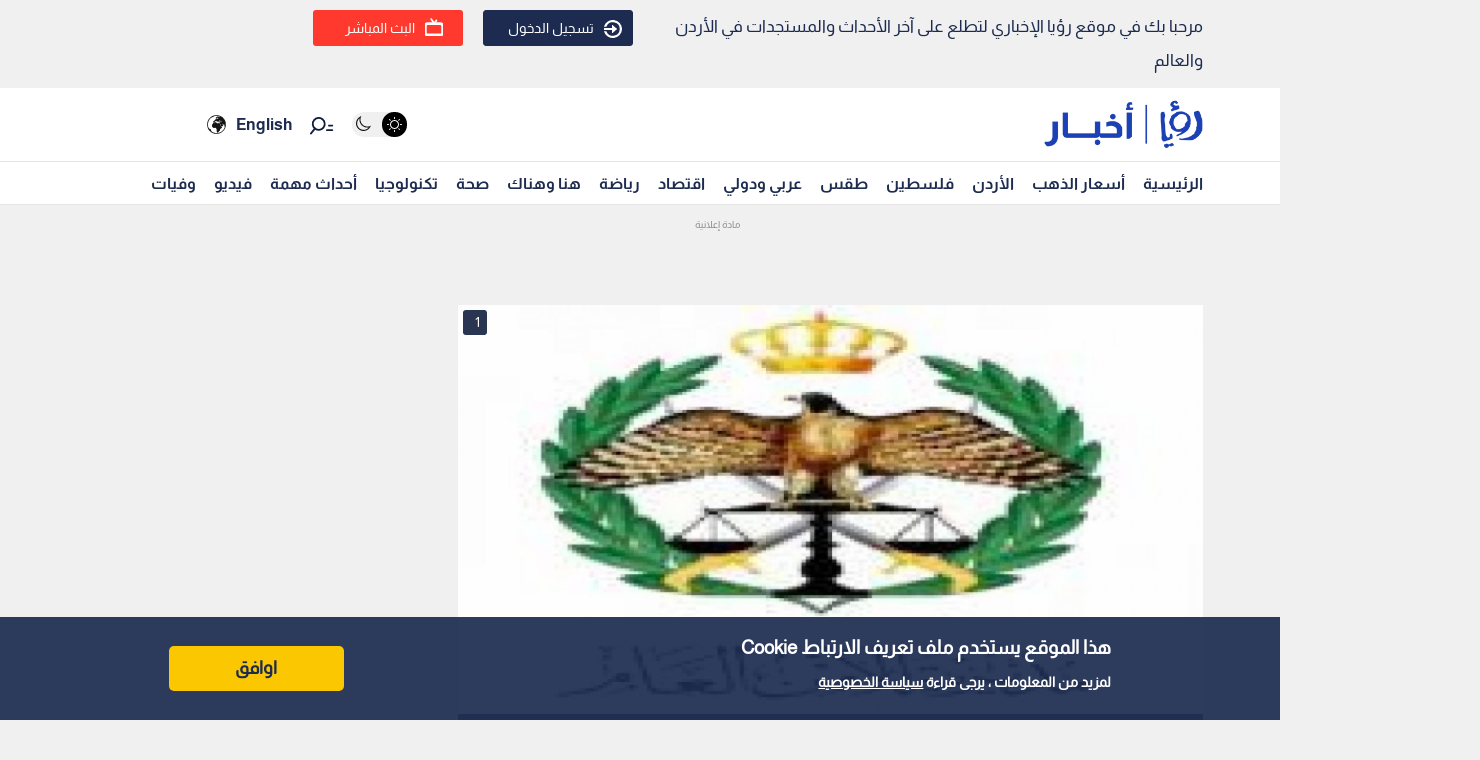

--- FILE ---
content_type: text/html; charset=utf-8
request_url: https://www.google.com/recaptcha/api2/aframe
body_size: 150
content:
<!DOCTYPE HTML><html><head><meta http-equiv="content-type" content="text/html; charset=UTF-8"></head><body><script nonce="xb2Ct_iT3TEr0wnDOtpQ7Q">/** Anti-fraud and anti-abuse applications only. See google.com/recaptcha */ try{var clients={'sodar':'https://pagead2.googlesyndication.com/pagead/sodar?'};window.addEventListener("message",function(a){try{if(a.source===window.parent){var b=JSON.parse(a.data);var c=clients[b['id']];if(c){var d=document.createElement('img');d.src=c+b['params']+'&rc='+(localStorage.getItem("rc::a")?sessionStorage.getItem("rc::b"):"");window.document.body.appendChild(d);sessionStorage.setItem("rc::e",parseInt(sessionStorage.getItem("rc::e")||0)+1);localStorage.setItem("rc::h",'1769055219522');}}}catch(b){}});window.parent.postMessage("_grecaptcha_ready", "*");}catch(b){}</script></body></html>

--- FILE ---
content_type: application/javascript; charset=utf-8
request_url: https://fundingchoicesmessages.google.com/f/AGSKWxVXJYOPjQk5y8Smr5RwI_eMv-DX5V6Qp5j06Cz3mnID2AWwvQvaPxhm6tJmVermn-gnRsn8GguRwUNXnjfQ-EBjmq8b6LF5Ka4wmtApONujxEAPzhRZ6miUtELj-rL3n34LpuvEjqF4J-jOwCuy6Jufw37FLCDL4gwqzpS2ojrfvAvzaUZoJfKEeTs=/_/framead._article_ad-/rotatedads13./ad728.=webad2&
body_size: -1289
content:
window['1e4ecddf-1f44-4de5-bab5-f09ff9dac32b'] = true;